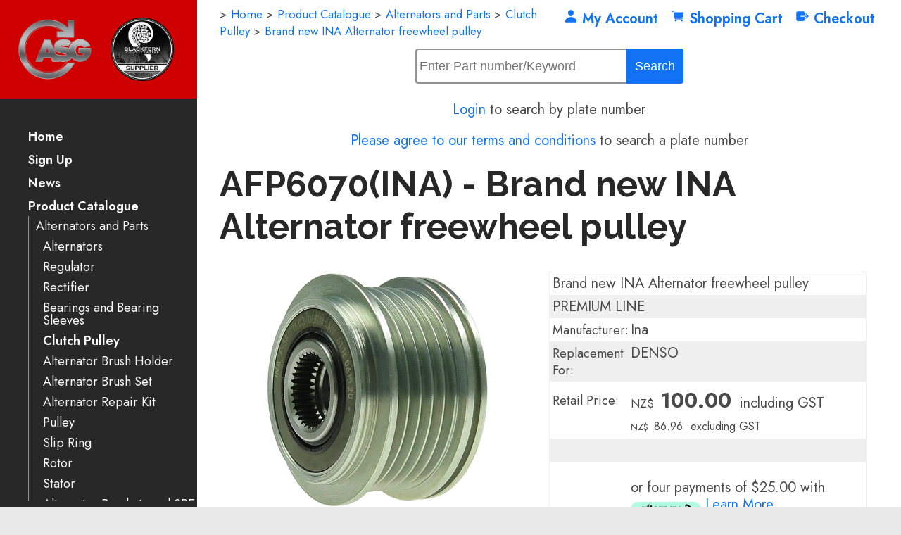

--- FILE ---
content_type: text/html;charset=UTF-8
request_url: https://www.as-parts.nz/product/2131355
body_size: 11390
content:













<!DOCTYPE html PUBLIC "-//W3C//DTD XHTML 1.0 Transitional//EN" "https://www.w3.org/TR/xhtml1/DTD/xhtml1-transitional.dtd"> 
		
		

		<html lang="en">

<head>
<title>AFP6070(INA) - Brand new INA Alternator freewheel pulley - Automotive Parts - Shop Online - NZ Wide Shipping</title>

	

	  
	  



<meta name="Description" content="Brand new INA Alternator freewheel pulley PREMIUM LINE Manufacturer: Ina Replacement For: DENSO   	Category: Clutch Pulley" />

	<meta name="Keywords" content="INA pulley Brand Alternator freewheel PREMIUM LINE Manufacturer Replacement DENSO Clutch AFP6070" />


	<meta http-equiv="Content-Type" content="text/html; charset=utf-8" />
	<meta name="generator" content="CMS Tool www.cms-tool.net" />
	<meta name="viewport" content="width=device-width, initial-scale=1">
	
		
		
	
	
	<link rel="canonical" href="https://www.as-parts.nz/product/2131355" />

	<link href="/favicon.ico" rel="shortcut icon" />
	<link rel="alternate" type="application/rss+xml" title="RSS 2.0" href="/page/news/rss.xml" />
		<link rel="alternate" type="text/xml" title="RSS .92" href="/page/news/rss.xml" />
		<link rel="alternate" type="application/atom+xml" title="Atom 0.3" href="/page/news/rss.xml" />











<link rel="preload" as="style" href="/uploads/js/cmscommon_core.css?ver=1764793977451"/><link type="text/css" rel="stylesheet" media="all" href="/uploads/js/cmscommon_core.css?ver=1764793977451"/>
	<link rel="preload" as="style" href="/uploads/js/cmscommon_core_mobile.css?ver=1760409706268"/><link type="text/css" rel="stylesheet" media="screen and (max-width: 640px)" href="/uploads/js/cmscommon_core_mobile.css?ver=1760409706268"/>

 	<link rel="preload" as="style" href="/uploads/js/cmscommon_ecommerce.css?ver=1759884157832"/><link type="text/css" rel="stylesheet" media="all" href="/uploads/js/cmscommon_ecommerce.css?ver=1759884157832"/>


 



<link type="text/css" rel="stylesheet" href="/css/publishedA.css?ver=1759096877610" media="all"/>



 




 


  

	
	
	<link rel="preload" as="script" href="//code.jquery.com/jquery-3.6.0.min.js"/>
	

	 
	<link rel="preload" as="script" href="/uploads/js/cmscommon_colorbox.js?ver=1678842460243"/>
		<link rel="preload" as="script" href="/uploads/js/cmscommon_core.js?ver=1765853974126"/>
		<link rel="preload" as="script" href="/uploads/js/cmscommon_clientside.js?ver=1754960540272"/>

	

	

	

	<!-- Global site tag (gtag.js) - Google Analytics -->


		<!-- Google Tag Manager -->
	
	<!-- End Google Tag Manager -->
		


<!-- fb -->
	
	<meta name="viewport" content="width=device-width, initial-scale=1 , maximum-scale=1">
<link href="https://fonts.googleapis.com/css?family=Jost" rel="stylesheet">

<meta name="google-site-verification" content="qIVa_1JZMk5Jn3r_Uvtrg8gbK_hadn2uURmWsCKMweU" />

	<link rel="preload" as="script" href="/_scripts.js?ver=1758059526154"/>


	
	
	
	
<meta property="product:url" content="https://www.as-parts.nz/product/2131355" /> 

			

			<meta property="og:url" content="https://www.as-parts.nz/product/2131355"/>	                                                                  
			
			
				
			
			<meta property="og:type" content="product.item" />
			<meta property="og:title" content="Brand new INA Alternator freewheel pulley"/>

			<meta property="og:site_name" content="AS GROUP NZ"/>
			<meta property="og:image" content="https://media.as-pl.com/pub/148270/AFP6070(INA)B.jpg?w=800&h=600"/>

			<meta property="product:price:amount" content="100.00"/>
				<meta property="product:price:currency" content="NZD"/>

			<meta property="og:description" content="Brand new INA Alternator freewheel pulley PREMIUM LINE Manufacturer: Ina Replacement For: DENSO"/>
			<meta property="product:sku" content="AFP6070(INA)" /> 
				<meta property="product:retailer_item_id" content="AFP6070(INA)" />
			

			
			<meta property="product:availability" content="instock" />
			
			<meta property="product:condition" content="new" />
</head>













<body id="pageid531682" class="wgtid2016 cmsTemplateA productViewBody productViewBodyB inCategory163140   productHasNoVariations  productHasNoOptions  AvailabilityAvailable LowStock  cmsPublicViewer" data-uid="123510" data-cid="123510" data-page="531682" data-pid="2131355" data-categoryid="163140">



<!-- Google Tag Manager (noscript) -->
		<noscript><iframe src="https://www.googletagmanager.com/ns.html?id=GTM-KKP5G3NW" height="0" width="0" style="display:none;visibility:hidden"></iframe></noscript>
		<!-- End Google Tag Manager (noscript) -->
	

	<div id=cmsBrowserTopFixed>
	<div id="cmsBrowserHeaderTools" class="cmsEditableTemplate cmsEditableWidgetsArea " >
	
	</div>  





	</div>
	
	
	

	<div class=cmsOuterContainer id="cmsTemplateOuterContainer" chunk="wgtdata/_templateA.html">

	<div id="outer" class="templateA page"> 
 <div id="inner"> 
  <div id="mobbtn" class="mobile">
    MENU 
  </div> 
  <div id="masthead"> 
   <div id="logocontainer"> <div id="cmslogo" class="cmsEditableTemplate">
<div class="row clearfix">
			<div class="column half" style="text-align: center; padding-right: 0px; padding-left: 32px;">
            		<img src="/images/ASG_Logo.jpg?v=0.8619956809945338" style="margin-top: 0px; margin-bottom: 0px;">
        	</div><div class="column half" style="text-align: center; padding-left: 0px; padding-right: 32px;">
            		<img src="/images/blackfern.png?v=0.31921125277276163" style="margin-top: 0px; margin-bottom: 0px;">
        	</div>
	</div>
</div> 
   </div> 
   <div id="menuandsearch" class="desktop">
     <div id=menu class=menu><ul id=nav class="nav navbar-nav"><li id="mbtn531684"><a accesskey="1" href="/">Home</a></li><li id="mbtn531683"><a href="/subscribe.html">Sign Up</a></li><li id="mbtn531680"><a href="/news.html">News</a></li><li id="mbtn531682" class="menuliactive"><a href="/shopping.html" class="menuactive">Product Catalogue</a><ul class="catsubmenu dropdown-menu"><li id="catm163249" class="selectedCategoryPath hassubmenu"><a href="/category/163249" class="catmenu-selectedCategoryPath">Alternators and Parts</a><ul class="submenu submenu-selectedCategoryPath"><li id="catm163125" class="detachedMenu detachedMenu3"><a href="/category/163125">Alternators</a></li><li id="catm163122" class="detachedMenu detachedMenu2"><a href="/category/163122">Regulator</a></li><li id="catm163119"><a href="/category/163119">Rectifier</a></li><li id="catm163240"><a href="/category/163240">Bearings and Bearing Sleeves</a></li><li id="catm163140" class="selectedCategory selectedCategoryPath"><a href="/category/163140" class="catmenu-menuactive">Clutch Pulley</a></li><li id="catm163179"><a href="/category/163179">Alternator Brush Holder</a></li><li id="catm163182"><a href="/category/163182">Alternator Brush Set</a></li><li id="catm163195"><a href="/category/163195">Alternator Repair Kit</a></li><li id="catm163118"><a href="/category/163118">Pulley</a></li><li id="catm163123"><a href="/category/163123">Slip Ring</a></li><li id="catm163188"><a href="/category/163188">Rotor</a></li><li id="catm163121"><a href="/category/163121">Stator</a></li><li id="catm163174"><a href="/category/163174">Alternator Brackets and SRE Covers</a></li><li id="catm163132"><a href="/category/163132">Other Alternator Components</a></li><li id="catm163199"><a href="/category/163199">Vacuum Pump and Parts</a></li><li id="catm174492" class="detachedMenu detachedMenu2"><a href="/category/174492">Technical terms/ Wiring descriptions</a></li></ul></li><li id="catm163250" class="hassubmenu"><a href="/category/163250">Starter Motors and Parts</a><ul class="submenu"><li id="catm163128"><a href="/category/163128">Starter Motors</a></li><li id="catm163189"><a href="/category/163189">Armature</a></li><li id="catm165198"><a href="/category/165198">Drives, Pinions and Clutches</a></li><li id="catm163120"><a href="/category/163120">Starter Solenoid</a></li><li id="catm163176"><a href="/category/163176">Starter Brush Holder</a></li><li id="catm163183"><a href="/category/163183">Starter Brush Set</a></li><li id="catm163200"><a href="/category/163200">Starter Bush</a></li><li id="catm271082"><a href="/category/271082">Bearings</a></li><li id="catm163192"><a href="/category/163192">Planetry Gears and Parts</a></li><li id="catm163191"><a href="/category/163191">Starter Lever</a></li><li id="catm163173"><a href="/category/163173">Starter Bracket</a></li><li id="catm163202"><a href="/category/163202">Starter Fields/ Magnet housings</a></li><li id="catm163127"><a href="/category/163127">Other Starter Components and Repair Kits</a></li></ul></li><li id="catm164985" class="hassubmenu"><a href="/category/164985">Air Conditioning Products</a><ul class="submenu"><li id="catm261552"><a href="/category/261552">Compressor</a></li><li id="catm261700"><a href="/category/261700">Condenser</a></li><li id="catm266138"><a href="/category/266138">Blower Motor Resistors</a></li><li id="catm263847"><a href="/category/263847">Evaporator</a></li><li id="catm225540"><a href="/category/225540">Clutch/Hub</a></li><li id="catm225539"><a href="/category/225539">Bearings</a></li><li id="catm275327"><a href="/category/275327">Blower Motors</a></li><li id="catm274894"><a href="/category/274894">Dryer</a></li><li id="catm275338"><a href="/category/275338">Expansion Valves (TX Valves) / Orifice Tubes</a></li><li id="catm275332"><a href="/category/275332">Pressure Control Valve</a></li><li id="catm271855"><a href="/category/271855">Pressure Switches/Sensors</a></li></ul></li><li id="catm163246" class="hassubmenu"><a href="/category/163246">Body Electronics, EFI and Ignition</a><ul class="submenu"><li id="catm228609"><a href="/category/228609">ABS Wheel Speed Sensors</a></li><li id="catm271249"><a href="/category/271249">Air Flow / Mass Meters</a></li><li id="catm163197"><a href="/category/163197">Cam/Crank</a></li><li id="catm228608"><a href="/category/228608">Clock Spring / Spiral Cables</a></li><li id="catm163198"><a href="/category/163198">Coolant temp</a></li><li id="catm266384"><a href="/category/266384">Exhaust Pressure Sensors</a></li><li id="catm163151"><a href="/category/163151">Ignition Coil</a></li><li id="catm175325"><a href="/category/175325">Ignition Module</a></li><li id="catm242191"><a href="/category/242191">Knock Sensor</a></li><li id="catm210801"><a href="/category/210801">MAP Sensor</a></li><li id="catm247242"><a href="/category/247242">NOx Sensors</a></li><li id="catm163186"><a href="/category/163186">Oxygen, AFR and Wideband Sensors</a></li><li id="catm163131"><a href="/category/163131">Vacuum / Pressure Valves</a></li><li id="catm274891"><a href="/category/274891">ABS Tone Wheels</a></li><li id="catm272646"><a href="/category/272646">Brake pad wear sensors</a></li><li id="catm277887"><a href="/category/277887">Cam Control Solenoids</a></li><li id="catm278483"><a href="/category/278483">EGR Valves and gaskets</a></li><li id="catm275344"><a href="/category/275344">Fuel Pressure Control Solenoid</a></li><li id="catm275345"><a href="/category/275345">Fuel Pump and Complete Assemblies</a></li><li id="catm275339"><a href="/category/275339">Parking Sensors</a></li><li id="catm275337"><a href="/category/275337">Throttle Body & Gaskets</a></li><li id="catm279351"><a href="/category/279351">Transmission Speed Sensors</a></li></ul></li><li id="catm163247" class="hassubmenu"><a href="/category/163247">Miscellaneous Products</a><ul class="submenu"><li id="catm163232"><a href="/category/163232">ATV/Bike Regulator/Rectifiers</a></li><li id="catm163116"><a href="/category/163116">Bulbs, Holders, Lighting Connectors</a></li><li id="catm163146"><a href="/category/163146">Fuel Shut down/Off Solenoids</a></li><li id="catm163136"><a href="/category/163136">Plugs, Connectors, Cable & Cable Accesories</a></li><li id="catm163147"><a href="/category/163147">Relay - Solenoid</a></li><li id="catm163117"><a href="/category/163117">Switch</a></li><li id="catm163137"><a href="/category/163137">Buss Bars, Insul. Studs & Jump Start Posts</a></li><li id="catm164984"><a href="/category/164984">Safety - Camera Kits-Warning Buzzers</a></li><li id="catm185832"><a href="/category/185832">Circuit Protection</a></li><li id="catm275352"><a href="/category/275352">Fans - Electric and Mechanical</a></li><li id="catm275350"><a href="/category/275350">Filters - Air/Cabin/Oil</a></li><li id="catm275347"><a href="/category/275347">Headlight Leveling Sensor</a></li><li id="catm273106"><a href="/category/273106">Horns, Buzzers and Back up Alarms</a></li><li id="catm275351"><a href="/category/275351">Oil Filter Housing</a></li><li id="catm275346"><a href="/category/275346">Oil Level Sensors</a></li><li id="catm270883"><a href="/category/270883">Wiper/Washer products</a></li></ul></li><li id="catm163143" class="hassubmenu"><a href="/category/163143">DC Motor and Parts</a><ul class="submenu"><li id="catm166217"><a href="/category/166217">DC Motors</a></li><li id="catm271117"><a href="/category/271117">DC Motor Solenoids</a></li><li id="catm271119"><a href="/category/271119">Large/Winch/Hydraulic Motor Brushes</a></li><li id="catm271118"><a href="/category/271118">Small Motor Brushes</a></li></ul></li><li id="catm194830" class="hassubmenu"><a href="/category/194830">Shop Tools and Supplies</a><ul class="submenu"><li id="catm194831"><a href="/category/194831">Tools</a></li><li id="catm194832"><a href="/category/194832">Workshop Consumables</a></li></ul></li><li id="catm163241" class="hassubmenu"><a href="/category/163241">Generators and Parts</a><ul class="submenu"><li id="catm208793"><a href="/category/208793">Generators & Starter Generators</a></li><li id="catm213235"><a href="/category/213235">Generator Parts</a></li></ul></li><li id="catm273105"><a href="/category/273105">BARGAIN BIN</a></li></ul></li><li id="mbtn531681"><a accesskey="9" href="/contact.html">Contact Us</a></li><li id="mbtn646799"><a href="/page/646799">Downloads</a></li></ul></div> 



    <div class="cleared"></div> 

   </div> 
   <!--end menuandsearch--> 
   <div id="vcart"> 
<div id=cmsViewCartLink class='cartSummaryLink'></div>
   </div> 
  </div> 
  <div id="container"> 
   <div id="bannercontainer">
      
   </div> 
   <div id="pagebannercontainer">
      
   </div> 
   <div class="cleared"></div> 
   <div id="infowrap"><div id="breadwrap"><small class=breadcrumbtrail><span class="bcPrefix">&gt;</span> <a class=breadcrumblink href="/">Home</a> <span class="bcSeparator">&gt;</span> <a class=breadcrumblink href="/shopping.html">Product Catalogue</a> <span class="bcSeparator">&gt;</span> <a class=breadcrumblink href="/category/163249">Alternators and Parts</a> <span class="bcSeparator">&gt;</span> <a class=breadcrumblink href="/category/163140">Clutch Pulley</a> <span class="bcSeparator">&gt;</span> <a class=breadcrumblink href="/product/2131355">Brand new INA Alternator freewheel pulley</a> </small></div> 
    <div id="infoandlogin">
      <div id="cmsPageHeaderTopTools" class="cmsEditableTemplate cmsEditableWidgetsArea " >
	<div id="cmsShoppingCartTemplateLinks" align=right style="padding: 5px;">
        <a href="/page/531682/members/member-home.html" title="My Account" class="myaccount" ><ion-icon name="person"></ion-icon> <span>My Account</span></a> &nbsp; 
        
        <a href="/page/531682/shopping/cart/shopping-cart.html" title="Shopping Cart"  class="shoppingcart" ><ion-icon name="cart"></ion-icon> <span>Shopping Cart</span> <span id="wgtCartItemCount" class="wgtCartItemCount"></span></a> &nbsp; 
        <a href="/page/531682/shopping/cart/checkout-confirm.html" title="Checkout"  class="checkout" ><ion-icon name="exit"></ion-icon> <span>Checkout</span></a>
	</div>
	</div>  






 
     
    </div> 
   </div> 
   <div id="infosearch" align="right">
       <table class="toyTable toySearchShopping" width="100%">
		<tr>
			
			<td align="right" nowrap>
				
<form name=searchform action="/page/531682" method="GET" style="padding:0; margin:0">
		<INPUT NAME="search_keywords" VALUE="" accesskey="3" class="cmsProductSearchKeywords searchtoykeywords"> 
		<input type="submit" value="Search" class="searchtoysubmit" />
	</form>

			</td>
		</tr>
</table> 
<div class="LicensePlateSearchForm hideFromMemberGroup42336">
<form action="/page/531682/api/autoinfo/lookupLicense.html" method="GET"><input name="LicensePlateSearch" placeholder="eg ABC123" type="text" value="" /><input type="submit" value="Lookup Plate" />&nbsp;</form>
</div>

<p class="LicensePlateSearchOffer hideFromMemberGroup42336 "><a href="/page/531682/members/member-home.html">Login</a> to search by plate number</p>
<p class="LicensePlateSearchOfferTerms hideFromMemberGroup42336 "><a href="/page/terms-and-conditions">Please agree to our terms and conditions</a> to search a plate number</p>


     </div> 
   <div id="heading"> 
    <h1>AFP6070(INA) - Brand new INA Alternator freewheel pulley</h1> 
   </div> 
   <div id="maincontent">
     
	
	
	<div class="websiteMessage websiteMessagePageHeader cmsUsualWidth">
					
					<div class="is-wrapper"><div class="is-section is-box hidden inpagelazyDismissablePanel ui-resizable" style="display: none;">
			<div class="is-boxes ui-sortable">
				<div class="is-box-centered ">
					<div class="is-container is-builder cmsUsualWidth" style="margin: 5%;" id="contentarea6gcjL"><div class="row clearfix">
					     	<div class="column full">
								<div style="text-align: center;">AS Group is now open in East Tamaki.</div>
<div style="text-align: center;"></div>
<div style="text-align: center;">Over the coming months, we will be expanding the range of items available at this location. If you are based in Auckland, you can now collect your orders directly, send your own courier, or have us organize a courier for you.</div>
<div style="text-align: center;"></div>
<div style="text-align: center;">Our new location also allows for later courier collections. You can now place orders for overnight delivery until 5:00 PM Monday through Thursday, and until 4:45 PM on Fridays.</div>
<p style="text-align: center;">To check if a product is in stock in your desired location **click on the quantity amount in the product page , some users may need to scroll down depending on your screen size. Or simply give us a call.</p>
<p style="text-align: center;">**note this feature is only available to logged in account holders**</p>
								
							</div>
						</div>
						<div class="row clearfix">
					     	<div class="column full right">
								<a data-id="dismissable" href="#" class="btn btn-default cb-dismissBtn" style="background-color: rgb(128, 180, 255);">Hide</a>
							</div>
						</div></div>
				</div>
			</div>
		</div>

</div>
				</div>
				<div id="cmsPageHeaderToolsBelowHeading" class="cmsEditableTemplate cmsEditableWidgetsArea cmsUsualWidth" >
	
	</div>
		
		


		
		<div id="cmsPageContainer" pageid="531682" headingid="cmsProductHeading">

		
		
		 
		

		

		<div id="ContentCMS" accesskey="[" class="cmsUsualWidth ">


		


		<div class=productViewShoppingBasketInHeader>
		





<p align=right id=wgtSoftCart basketItemCount="0"></p>
	
<iframe NAME=buyiframe width=0 height=0 style="visibility:hidden"></iframe>







		</div>





		
		



		 
		

		 
		





		


		<div itemscope itemtype="http://schema.org/Product" class="productItemScope productVariantChangeWrapper" data-pid="2131355" id="Product2131355">

			<meta itemprop="name" content="Brand new INA Alternator freewheel pulley" />
		    <meta itemprop="image" content="https://media.as-pl.com/pub/148270/AFP6070(INA)B.jpg?w=800&h=600" />
			<meta itemprop="description" content="Brand new INA Alternator freewheel pulley PREMIUM LINE Manufacturer: Ina Replacement For: DENSO" />

			<meta  itemprop="sku" content="AFP6070(INA)" />
			
		    <div itemprop="brand" itemscope itemtype="https://schema.org/Brand">
				<meta itemprop="name" content="Ina" />
			</div>
			<meta  itemprop="mpn" content="AFP6070(INA)" />

			<meta  itemprop="category" content="Clutch Pulley" />

		 	<div itemprop="offers" itemscope itemtype="https://schema.org/Offer" >

					<meta itemprop="price" content="100.00" />
					<meta itemprop="priceCurrency" content="NZD" />
					<meta itemprop="priceValidUntil" content="2026-04-15" />
					<meta itemprop="url" content="https://www.as-parts.nz/product/2131355" />

			        <link itemprop="itemCondition" href="https://schema.org/NewCondition" />
					
							
					<link itemprop="availability" href="https://schema.org/InStock" />				
					
			    </div>
	
			


			



<div id="cmsProductSummary" class="cmsEditablePopup cmsProductSummary productSummaryHeader">

		
		
		
		<div class="imageAlignmentBlock leftAlignedImageBlock"><div class="zoomedphoto ">
			<a class="colorbox jqzoom_view" rel="colorbox" href="https://media.as-pl.com/pub/148270/AFP6070(INA)B.jpg?w=800&h=600" title="Brand new INA Alternator freewheel pulley"><img src="https://media.as-pl.com/pub/148270/AFP6070(INA)B.jpg?w=800&h=600" border="0" alt="Brand new INA Alternator freewheel pulley" class="img_product_view galleryView320" hspace="0" vspace="0" itemprop="image"/></a>
		</div>

	
<div class="imageBlockThumbs  productSummaryPhotoThumbs2 ">
			<ul class="list-style-3col testStylePhoto3col list-style-mobile-3col cmsPhotoThumbs2">

				

				<li class="cmsThumbAdditionalImage"><div class="cmsThumb"><a href="https://media.as-pl.com/pub/148271/AFP6070(INA)B1.jpg?w=800&h=600" rel="colorbox"><img src="https://media.as-pl.com/pub/148271/AFP6070(INA)B1.jpg?w=800&h=600" border="0" class="img_product_thumb additionalLinkedImage"/></a></div></li><li class="cmsThumbAdditionalImage"><div class="cmsThumb"><a href="https://media.as-pl.com/pub/148272/AFP6070(INA)F.jpg?w=800&h=600" rel="colorbox"><img src="https://media.as-pl.com/pub/148272/AFP6070(INA)F.jpg?w=800&h=600" border="0" class="img_product_thumb additionalLinkedImage"/></a></div></li><li class="cmsThumbAdditionalImage"><div class="cmsThumb"><a href="https://media.as-pl.com/pub/191617/AFP.jpg?pp=1&w=800&h=600&product=AFP6070(INA)" rel="colorbox"><img src="https://media.as-pl.com/pub/191617/AFP.jpg?pp=1&w=800&h=600&product=AFP6070(INA)" border="0" class="img_product_thumb additionalLinkedImage"/></a></div></li>
			</ul>
		</div></div>



			<div class=productSummaryRightAlignedBlock>
				<DIV class=productHeaderSummaryText itemprop="description"><div class='as'><div class='e'>Brand new INA Alternator freewheel pulley</div><div class='e'>PREMIUM LINE</div><div class='e'><div class='p'><label>Manufacturer:</label></div><div class='d'>Ina</div></div><div class='e'><div class='p'><label>Replacement For:</div><div class='d'>DENSO</div></div></div></DIV>
				
<a name="buy"></a>

<div class="formDIV productPriceTableDetailedWrapper">
<div class="productPriceTableDetailed cmsFormElements" data-image="https://media.as-pl.com/pub/148270/AFP6070(INA)B.jpg?w=800&h=600" >


	


	<div class="cmsFormElement productPrice"><div class="cmsFormPrompt productPricePrompt">Price:</div><div class="cmsFormData productPricePrice"><small class=ccySymbol>NZ$</small> <b class=value>100.00</b><span class=GSTwording> including GST</span></div></div><div class="cmsFormElement otherTaxPrice"><div class="cmsFormPrompt otherTaxPricePrompt">&nbsp;</div><div class="cmsFormData otherTaxPricePrice"><small class=ccySymbol>NZ$</small> <span class=value>86.96</span><span class=GSTwording> excluding GST</span></div></div>

	<div class=cmsFormElement>
					<div class=cmsFormPrompt>&nbsp;</div>
					<div class=cmsFormData>
						<div class="ZipOffer">
							<div class="ZipOffer4Payments">
								<div style="cursor:pointer" 
								     id="zip-product-widget" 
								     data-zm-widget="popup" 
								     data-zm-region="nz"
								     data-env="production"
								     data-zm-merchant=""      
								     data-zm-price="100.00" 
								     data-zm-asset="productwidget" 
								     data-zm-popup-asset="termsdialog" 
								     >
								</div>
								

								
							</div>
						</div>
					</div>
				</div><!-- Afterpay -->
			<div class=cmsFormElement>
					<div class="cmsFormPrompt afterpaySaysNoPrompt">&nbsp;</div>
					<div class=cmsFormData>
						<div class=AfterPayOffer>
							<div class=AfterPayOffer4Payments>
								
								<p style="vertical-align: text-bottom">or four payments of $25.00
											with <br><a  class=colorbox href="/page/531682/shopping/productview/afterPayInfo.html?b_currency=NZD"><img src="/uploads/shared/images/art/logos/afterpay_logo.png" width=100 height=21  style="vertical-align:text-bottom; margin-bottom: -3px;" alt="Afterpay Payment Offer" ></a>
											<a class=colorbox href="/page/531682/shopping/productview/afterPayInfo.html?b_currency=NZD">Learn More</a>
											</p>

							</div>
						</div>
					</div>
				</div>


	

	<div class="cmsFormElement cmsUOM unitOfMessure"><div class=cmsFormPrompt><label>UOM:</label></div><div class=cmsFormData>each</div></div>

	
	
	

	

	
	   

	
		
		


	
	
	
	
	
	


	<div class="cmsFormElement cmsFormElementCode"><div class=cmsFormPrompt><label class="productcode">Product Code:</label></div><div class=cmsFormData itemprop="sku">AFP6070(INA)</div></div>

		


	








	
	
<!-- p_stock_display = 5PLUS +   -->
	

	

	 

	 

	 

	 



	 

	 


	 

	 

	 


	 <div class="cmsFormElement QuantityInStock"><div class=cmsFormPrompt><label>Quantity In Stock Nationally:</label></div><div class=cmsFormData>
			
			<span class="StockCountLowStock StockCount">2</span>
			</div>
		</div>


	  	

	


	



	


	


	

<FORM METHOD=POST ACTION="/page/531682/shopping/cart/shopping-cart.html"  NAME=productBuyForm id=productBuyForm enctype="multipart/form-data"  accept-charset="ISO-8859-1">
		<INPUT TYPE=HIDDEN NAME=pid VALUE="2131355">
		<INPUT TYPE=HIDDEN NAME=add2cart VALUE="2131355">
		<INPUT TYPE=HIDDEN NAME=find_groupid VALUE=163140>
		

		 

		<div class="cmsFormElement cmsFormElementQuantity qtyTEXT noPrint">
								<div class="cmsFormPrompt">Purchase Qty:</div>
								<div class="cmsFormData autowidth"><input size="4" name="b_qty" step="1" placeholder="0" type="number" class="qtyTextField validateNumber" value="1"/></div>
							</div>

				 



				

				

				<div class="cmsFormElement cmsFormSubmitRow noPrint"> 
					<div class="cmsFormPrompt">&nbsp;</div>
					<div class="cmsFormData cmsBuyButtonDiv noPrint">

							
							<INPUT TYPE=SUBMIT VALUE="Add to cart" class=btnAddToShoppingBasket>

						</div>
				   </div>

		

	</FORM>




	


</div>
</div>




			</DIV>

		

		

		



		
		
		
		
		
		
		
		
		
		
		
		
		<div style="clear:both"></div>


		  




	</div>

			


			

			
			
			


		  
			


			

 
			
			
			


			<div style="clear:both"></div>


			
 
























 


 













  




 





	



  

 









                      



<div id="product-moreinfo" class="productTabs productTabsHorizontal ">
				<ul id="productTabUL"><li class="productTabLI"><a class="productTabAactive productTabActive" id="prd_features" href="#nogo">Associated Numbers</a></li> 
		<li class="productTabLI"><a class="" id="prd_specifications" href="#nogo">Specifications</a></li> 
		<li class="productTabLI"><a class="" id="prd_links" href="#nogo">Reference Information</a></li> 
		<li class="productTabLI"><a class="" id="prd_video" href="#nogo">Video/Publications</a></li></ul>
				<div class="productTabContent  productTabContentActive" id="prd_features_div">
			<h3 class="printTabHeading" style="display:none">Associated Numbers</h3>
			
			<p><br />UD809923AFP ASPL <br />89266 CALIBER <br />CCP90303 CASCO <br />1210412050 DENSO <br />1210412370 DENSO <br />55257677 FIAT <br />3.5523.1 IKA <br />F581916 INA <br />F581916.02 INA <br />F581916.03 INA <br />APN7810 KRAUF <br />5350278000 LUK <br />535027810 LUK <br />051.000.316 PSH <br />23058303 REAL <br />56045 RUVILLE <br />SCP90303 SANDO <br />874168 VISNOVA <br />INA535027810 WOODAUTO <br />5706 ZEN<br />1042113250 DENSO<br />DAN1089 DENSO<br />55257677 Ika 355231 Ina 535027810, F581916, F58191602 RU 56045 &#1048;&#1089;&#1087;&#1086;&#1083;&#1100;&#1079;&#1091;&#1077;&#1090;&#1089;&#1103; &#1076;&#1083;&#1103; &#1072;&#1075;&#1088;&#1077;&#1075;&#1072;&#1090;&#1086;&#1074;1012101080, 1012101081,<br />051000316 PSH<br />535027810 INA<br />55257677 Fiat<br />F581916 INA<br />F58191602</p>
						
		</div>
		<div class="productTabContent   " id="prd_specifications_div">
			<h3 class="printTabHeading" style="display:none">Specifications</h3>
			
			<table class="cmsFormTable trSpecs">
		<tr><td>Inside Diameter (I.D.1)</td><td>17 mm</td></tr><tr><td>Length (L.1)</td><td>38.50 mm</td></tr><tr><td>Length (L.2)</td><td>13.50 mm</td></tr><tr><td>OEM Product</td><td>No </td></tr><tr><td>Outside Diameter (O.D.1)</td><td>53.50 mm</td></tr><tr><td>Product Line</td><td>Premium Line </td></tr><tr><td>Product Type</td><td>Brand new </td></tr><tr><td>Pulley Grooves</td><td>5 qty</td></tr><tr><td>Thread size & pitch (d.)</td><td>M14x1.5 mm</td></tr><tr><td>Unit Type</td><td>DENSO </td></tr>
	</table>
						
		</div>
		<div class="productTabContent   " id="prd_links_div">
			<h3 class="printTabHeading" style="display:none">Reference Information</h3>
			
			<table><tr><td>051.000.316.206</td><td>PSH</td></tr><tr><td>051.000.316.810</td><td>PSH</td></tr><tr><td>121041-2050</td><td>DENSO</td></tr><tr><td>121041-2370</td><td>DENSO</td></tr><tr><td>219250</td><td>ERA</td></tr><tr><td>23058303OE</td><td>REAL</td></tr><tr><td>28993</td><td>ZNP</td></tr><tr><td>335580</td><td>CARGO</td></tr><tr><td>3.5523.1</td><td>IKA</td></tr><tr><td>5350278000</td><td>INA</td></tr><tr><td>535027810</td><td>INA</td></tr><tr><td>55257677</td><td>FIAT</td></tr><tr><td>56045</td><td>RUVILLE</td></tr><tr><td>5706</td><td>ZEN</td></tr><tr><td>87-41-68</td><td>VISNOVA</td></tr><tr><td>885592M</td><td>KUHNER</td></tr><tr><td>APN7810</td><td>KRAUF</td></tr><tr><td>CCP90303GS</td><td>CASCO</td></tr><tr><td>F032335580</td><td>CARGO</td></tr><tr><td>F-581916</td><td>INA</td></tr><tr><td>F-581916.02</td><td>INA</td></tr><tr><td>F-581916.03</td><td>INA</td></tr><tr><td>INA535027810</td><td>WOODAUTO</td></tr><tr><td>PA923030</td><td>SIOM</td></tr><tr><td>PUL6132</td><td>ELECTROLOG</td></tr><tr><td>SCP90303.1</td><td>SANDO</td></tr><tr><td>UD809923AFP</td><td>AS-PL</td></tr><tr><td>ZN5706</td><td>ZEN</td></tr></table>
						
		</div>
		<div class="productTabContent   " id="prd_video_div">
			<h3 class="printTabHeading" style="display:none">Video/Publications</h3>
			
			1042113250 1042113590 1042114040 1042118830 1042118831 1210412050 1210412370
						
		</div>
			</div>
			<!-- end product-moreinfo -->
			
			




			





			
				
		</div><!-- end item scope -->

		

				
		


		
		
		  





		<p class=cmsViewProductPageContinueLinks>
			<a class=cmsViewCartOnProductView href="/page/531682/shopping/cart/shopping-cart.html">View your shopping basket</a> 
			<span class=browseOtherItems>or <a href="/category/163140">Browse other items in Clutch Pulley</a>.</span>
			</p>



		
		



		
		 
		

		


		

		<!-- Google GTM -->
	
	

	
	
			<!-- Google GTag view product -->
	
	

	

	

		




		

</div><!-- End ContentCMS-->



</div><!-- End cmsPageContainer-->





<div id="cmsPageFooterTools" class="cmsEditableTemplate cmsEditableWidgetsArea cmsUsualWidth" >
	
	</div>  



















 
  
</div> 
   <div id="breadcrumb" class="mobile">
     <small class=breadcrumbtrail><span class="bcPrefix">&gt;</span> <a class=breadcrumblink href="/">Home</a> <span class="bcSeparator">&gt;</span> <a class=breadcrumblink href="/shopping.html">Product Catalogue</a> <span class="bcSeparator">&gt;</span> <a class=breadcrumblink href="/category/163249">Alternators and Parts</a> <span class="bcSeparator">&gt;</span> <a class=breadcrumblink href="/category/163140">Clutch Pulley</a> <span class="bcSeparator">&gt;</span> <a class=breadcrumblink href="/product/2131355">Brand new INA Alternator freewheel pulley</a> </small> 
   </div> 
   <!--end sidebar content--> 
   <div class="cleared"></div> 
   <div id="footer"> 
    <div id="contact" class="item"> 
     <h3><div class="cmsEditableText" id="cmsWebsiteNameTitle" chunk="/wgtdata/cmsWebsiteNameTitle.html">AS GROUP NZ</div></h3> 
     <div>
       Unit 7, 50 Stonedon Drive, East Tamaki, Auckland, North Island 
     </div> 
     <div>
       2013, New Zealand 
     </div> 
     <div>
       0800 727 000 (Domestic Calls) 
     </div> 
     <div>
        
     </div> <div class="socialmediaicons">
  
 
	<a rel="nofollow" target="socialiconTarget" href="https://www.youtube.com/channel/UCUG-8fwkGYhs9_X_1KCSu8g" class="socialmediaicon a-logo-youtube" title="Connect with us: YouTube https://www.youtube.com/channel/UCUG-8fwkGYhs9_X_1KCSu8g"><ion-icon name="logo-youtube" style="background-color: hsl(0, 100%, 50%) ;"></ion-icon></a>


 
	<a rel="nofollow" target="socialiconTarget" href="https://www.facebook.com/ASGroupNZLtd" class="socialmediaicon a-logo-facebook" title="Connect with us: Facebook https://www.facebook.com/ASGroupNZLtd"><ion-icon name="logo-facebook" style="background-color: rgb(59, 89, 152) ;"></ion-icon></a>


 
	
	

	
	
	
	
	
	
	
	
	

	<a rel="nofollow" target="socialiconTarget" href="/page/news/rss.xml" class="socialmediaicon cmsSocialIconRSS hidden a-logo-rss" title="View RSS Feed (only for RSS readers)"><ion-icon name="logo-rss" style="background-color: #f8991d; ;"></ion-icon></a>

	

	
	
	
	
</div> 


 
    </div> 
    <div id="rright" class="item">
      <div class="cmsEditableText" id="ws_template_footer" chunk="/footer.html"><p><a href="/files/Terms_of_Trade.pdf" target="_blank"><strong>Shipping Policy: </strong><span style="color: #000000;">All paid orders are shipped within 24 hours</span></a>&#160;(Monday - Friday)</p>
<p><span style="color: #3366ff;"><strong>Returns:</strong></span> <span style="color: #000000;">Items returned for refund must be unopen/unused in original packaging and within 30 days of date of sale. All Returns must have a Return Form accompanying the goods.</span></p>
<p><span style="color: #0000ff;"><strong>PLEASE NOTE:&#160; PRODUCT BOXES ARE NOT SHIPPING BOXES, ANY PRODUCT RETURNED WITH TAPE/LABELS OVER THE PRODUCT BOX WILL BE CHARGED A RESTOCKING FEE</strong></span></p>
<p><a href="/files/Terms_of_trade_Website_PDF.pdf" target="_blank">[Terms and Conditions]</a>&#160;</p>
<p><a href="https://www.as-parts.nz/files/warrany_procedure.pdf">[Warranty procedure]</a>&#160;</p>
<p><a href="/files/Warranty_Form_2.0_PDF.pdf">Warranty Form</a>&#160; &#160;<a href="/files/Parts-Return-Form">Parts Return Form</a><a href="/files/Parts_Return_Form_2.0_PDF.pdf"><br /></a></p>
<p><a href="/files/Privacy_Policy.pdf" target="_blank">[Privacy Policy]</a>&#160;&#160;<a href="/files/Disclaimer.pdf" target="_blank">[Disclaimer]</a>&#160;</p></div> 
    </div> 
    <div class="cleared"></div> 



<table width="100%">
	<tr>
		<td align="center">	

			<p align="center">
				<small class="copyright">
					&copy; Copyright <a class="copyright" target="_top" href="https://www.as-parts.nz" style="text-decoration:none;">AS GROUP NZ</a><br />
					Auckland, 
					 
					New Zealand 
				</small>
			</p>
		</td>
	</tr>
</table>




 
   </div> 

  </div> 
  <div id="mobmenu" class="mobile"> 
   <div id="topbox"> 
    <div id="moblogo"> <div id="cmslogo" class="cmsEditableTemplate">
<div class="row clearfix">
			<div class="column half" style="text-align: center; padding-right: 0px; padding-left: 32px;">
            		<img src="/images/ASG_Logo.jpg?v=0.8619956809945338" style="margin-top: 0px; margin-bottom: 0px;">
        	</div><div class="column half" style="text-align: center; padding-left: 0px; padding-right: 32px;">
            		<img src="/images/blackfern.png?v=0.31921125277276163" style="margin-top: 0px; margin-bottom: 0px;">
        	</div>
	</div>
</div> 
    </div> <div id=menu class=menu><ul id=nav class="nav navbar-nav"><li id="mbtn531684"><a accesskey="1" href="/">Home</a></li><li id="mbtn531683"><a href="/subscribe.html">Sign Up</a></li><li id="mbtn531680"><a href="/news.html">News</a></li><li id="mbtn531682" class="menuliactive"><a href="/shopping.html" class="menuactive">Product Catalogue</a><ul class="catsubmenu dropdown-menu"><li id="catm163249" class="selectedCategoryPath hassubmenu"><a href="/category/163249" class="catmenu-selectedCategoryPath">Alternators and Parts</a><ul class="submenu submenu-selectedCategoryPath"><li id="catm163125" class="detachedMenu detachedMenu3"><a href="/category/163125">Alternators</a></li><li id="catm163122" class="detachedMenu detachedMenu2"><a href="/category/163122">Regulator</a></li><li id="catm163119"><a href="/category/163119">Rectifier</a></li><li id="catm163240"><a href="/category/163240">Bearings and Bearing Sleeves</a></li><li id="catm163140" class="selectedCategory selectedCategoryPath"><a href="/category/163140" class="catmenu-menuactive">Clutch Pulley</a></li><li id="catm163179"><a href="/category/163179">Alternator Brush Holder</a></li><li id="catm163182"><a href="/category/163182">Alternator Brush Set</a></li><li id="catm163195"><a href="/category/163195">Alternator Repair Kit</a></li><li id="catm163118"><a href="/category/163118">Pulley</a></li><li id="catm163123"><a href="/category/163123">Slip Ring</a></li><li id="catm163188"><a href="/category/163188">Rotor</a></li><li id="catm163121"><a href="/category/163121">Stator</a></li><li id="catm163174"><a href="/category/163174">Alternator Brackets and SRE Covers</a></li><li id="catm163132"><a href="/category/163132">Other Alternator Components</a></li><li id="catm163199"><a href="/category/163199">Vacuum Pump and Parts</a></li><li id="catm174492" class="detachedMenu detachedMenu2"><a href="/category/174492">Technical terms/ Wiring descriptions</a></li></ul></li><li id="catm163250" class="hassubmenu"><a href="/category/163250">Starter Motors and Parts</a><ul class="submenu"><li id="catm163128"><a href="/category/163128">Starter Motors</a></li><li id="catm163189"><a href="/category/163189">Armature</a></li><li id="catm165198"><a href="/category/165198">Drives, Pinions and Clutches</a></li><li id="catm163120"><a href="/category/163120">Starter Solenoid</a></li><li id="catm163176"><a href="/category/163176">Starter Brush Holder</a></li><li id="catm163183"><a href="/category/163183">Starter Brush Set</a></li><li id="catm163200"><a href="/category/163200">Starter Bush</a></li><li id="catm271082"><a href="/category/271082">Bearings</a></li><li id="catm163192"><a href="/category/163192">Planetry Gears and Parts</a></li><li id="catm163191"><a href="/category/163191">Starter Lever</a></li><li id="catm163173"><a href="/category/163173">Starter Bracket</a></li><li id="catm163202"><a href="/category/163202">Starter Fields/ Magnet housings</a></li><li id="catm163127"><a href="/category/163127">Other Starter Components and Repair Kits</a></li></ul></li><li id="catm164985" class="hassubmenu"><a href="/category/164985">Air Conditioning Products</a><ul class="submenu"><li id="catm261552"><a href="/category/261552">Compressor</a></li><li id="catm261700"><a href="/category/261700">Condenser</a></li><li id="catm266138"><a href="/category/266138">Blower Motor Resistors</a></li><li id="catm263847"><a href="/category/263847">Evaporator</a></li><li id="catm225540"><a href="/category/225540">Clutch/Hub</a></li><li id="catm225539"><a href="/category/225539">Bearings</a></li><li id="catm275327"><a href="/category/275327">Blower Motors</a></li><li id="catm274894"><a href="/category/274894">Dryer</a></li><li id="catm275338"><a href="/category/275338">Expansion Valves (TX Valves) / Orifice Tubes</a></li><li id="catm275332"><a href="/category/275332">Pressure Control Valve</a></li><li id="catm271855"><a href="/category/271855">Pressure Switches/Sensors</a></li></ul></li><li id="catm163246" class="hassubmenu"><a href="/category/163246">Body Electronics, EFI and Ignition</a><ul class="submenu"><li id="catm228609"><a href="/category/228609">ABS Wheel Speed Sensors</a></li><li id="catm271249"><a href="/category/271249">Air Flow / Mass Meters</a></li><li id="catm163197"><a href="/category/163197">Cam/Crank</a></li><li id="catm228608"><a href="/category/228608">Clock Spring / Spiral Cables</a></li><li id="catm163198"><a href="/category/163198">Coolant temp</a></li><li id="catm266384"><a href="/category/266384">Exhaust Pressure Sensors</a></li><li id="catm163151"><a href="/category/163151">Ignition Coil</a></li><li id="catm175325"><a href="/category/175325">Ignition Module</a></li><li id="catm242191"><a href="/category/242191">Knock Sensor</a></li><li id="catm210801"><a href="/category/210801">MAP Sensor</a></li><li id="catm247242"><a href="/category/247242">NOx Sensors</a></li><li id="catm163186"><a href="/category/163186">Oxygen, AFR and Wideband Sensors</a></li><li id="catm163131"><a href="/category/163131">Vacuum / Pressure Valves</a></li><li id="catm274891"><a href="/category/274891">ABS Tone Wheels</a></li><li id="catm272646"><a href="/category/272646">Brake pad wear sensors</a></li><li id="catm277887"><a href="/category/277887">Cam Control Solenoids</a></li><li id="catm278483"><a href="/category/278483">EGR Valves and gaskets</a></li><li id="catm275344"><a href="/category/275344">Fuel Pressure Control Solenoid</a></li><li id="catm275345"><a href="/category/275345">Fuel Pump and Complete Assemblies</a></li><li id="catm275339"><a href="/category/275339">Parking Sensors</a></li><li id="catm275337"><a href="/category/275337">Throttle Body & Gaskets</a></li><li id="catm279351"><a href="/category/279351">Transmission Speed Sensors</a></li></ul></li><li id="catm163247" class="hassubmenu"><a href="/category/163247">Miscellaneous Products</a><ul class="submenu"><li id="catm163232"><a href="/category/163232">ATV/Bike Regulator/Rectifiers</a></li><li id="catm163116"><a href="/category/163116">Bulbs, Holders, Lighting Connectors</a></li><li id="catm163146"><a href="/category/163146">Fuel Shut down/Off Solenoids</a></li><li id="catm163136"><a href="/category/163136">Plugs, Connectors, Cable & Cable Accesories</a></li><li id="catm163147"><a href="/category/163147">Relay - Solenoid</a></li><li id="catm163117"><a href="/category/163117">Switch</a></li><li id="catm163137"><a href="/category/163137">Buss Bars, Insul. Studs & Jump Start Posts</a></li><li id="catm164984"><a href="/category/164984">Safety - Camera Kits-Warning Buzzers</a></li><li id="catm185832"><a href="/category/185832">Circuit Protection</a></li><li id="catm275352"><a href="/category/275352">Fans - Electric and Mechanical</a></li><li id="catm275350"><a href="/category/275350">Filters - Air/Cabin/Oil</a></li><li id="catm275347"><a href="/category/275347">Headlight Leveling Sensor</a></li><li id="catm273106"><a href="/category/273106">Horns, Buzzers and Back up Alarms</a></li><li id="catm275351"><a href="/category/275351">Oil Filter Housing</a></li><li id="catm275346"><a href="/category/275346">Oil Level Sensors</a></li><li id="catm270883"><a href="/category/270883">Wiper/Washer products</a></li></ul></li><li id="catm163143" class="hassubmenu"><a href="/category/163143">DC Motor and Parts</a><ul class="submenu"><li id="catm166217"><a href="/category/166217">DC Motors</a></li><li id="catm271117"><a href="/category/271117">DC Motor Solenoids</a></li><li id="catm271119"><a href="/category/271119">Large/Winch/Hydraulic Motor Brushes</a></li><li id="catm271118"><a href="/category/271118">Small Motor Brushes</a></li></ul></li><li id="catm194830" class="hassubmenu"><a href="/category/194830">Shop Tools and Supplies</a><ul class="submenu"><li id="catm194831"><a href="/category/194831">Tools</a></li><li id="catm194832"><a href="/category/194832">Workshop Consumables</a></li></ul></li><li id="catm163241" class="hassubmenu"><a href="/category/163241">Generators and Parts</a><ul class="submenu"><li id="catm208793"><a href="/category/208793">Generators & Starter Generators</a></li><li id="catm213235"><a href="/category/213235">Generator Parts</a></li></ul></li><li id="catm273105"><a href="/category/273105">BARGAIN BIN</a></li></ul></li><li id="mbtn531681"><a accesskey="9" href="/contact.html">Contact Us</a></li><li id="mbtn646799"><a href="/page/646799">Downloads</a></li></ul></div> 
   </div> 
  </div> 
  <!-- end outer --> 
 </div> 
</div>
	 
		



		</div><!-- cms outer wrap -->


		

		



		
		
		<div id=cmsBrowserBottomFixed>
			<div id="cmsBrowserFooterTools" class="cmsEditableTemplate cmsEditableWidgetsArea " >
	
	</div>  





		</div>
			
			
				
				

						
	<script type="text/javascript">var dynamicURL='/product/2131355';var cid=123510;var page=531682;</script><script type="text/javascript" src="//code.jquery.com/jquery-3.6.0.min.js"></script><script type="text/javascript" src="/uploads/js/cmscommon_colorbox.js?ver=1678842460243"></script><script type="text/javascript" src="/uploads/js/cmscommon_core.js?ver=1765853974126"></script><script type="text/javascript" src="/uploads/js/cmscommon_clientside.js?ver=1754960540272"></script><script async src="https://www.googletagmanager.com/gtag/js?id=G-Y9DZX7SHM7"></script><script>
  window.dataLayer = window.dataLayer || [];
  function gtag(){dataLayer.push(arguments);}
  gtag('js', new Date());
  gtag('config', 'G-Y9DZX7SHM7');
   
   
   
  

	
  gtag('set', 'user_properties', {'md5ip': '18885168ffda2855fcd14119c925be14'});

</script><script>(function(w,d,s,l,i){w[l]=w[l]||[];w[l].push({'gtm.start':
	new Date().getTime(),event:'gtm.js'});var f=d.getElementsByTagName(s)[0],
	j=d.createElement(s),dl=l!='dataLayer'?'&l='+l:'';j.async=true;j.src=
	'https://www.googletagmanager.com/gtm.js?id='+i+dl;f.parentNode.insertBefore(j,f);
	})(window,document,'script','dataLayer','GTM-KKP5G3NW');</script><script type="text/javascript" src="/_scripts.js?ver=1758059526154"></script><script>
			updateWgtCart('',0);
		</script><script type="text/javascript" src="https://static.zip.co/lib/js/zm-widget-js/dist/zip-widget.min.js"></script><script>
				jQuery('.productTabLI a').click(function(e){
					e.preventDefault();
					jQuery('.productTabContent').css('display', 'none');
					jQuery('.productTabLI a').removeClass('productTabAactive');
					jQuery(this).addClass('productTabAactive');
					var tabID = jQuery(this).attr('id');
					jQuery('#'+tabID+'_div').css('display', 'block');
				});
			</script><script>
		dataLayer.push({ ecommerce: null });  // Clear the previous ecommerce object.
		dataLayer.push({
		  event: "view_item",
		  ecommerce: {
			items: [
			{
			  item_id: "AFP6070(INA)",
			  
			  item_name: "Brand new INA Alternator freewheel pulley",
			  currency: "NZD",
			  discount: 0.00,
			  item_brand: "Ina",
			  item_category: "Clutch Pulley",
			  
			  
			  
			  
			  price: 86.960
			}
			]
		  }
			
		});
	</script><script>
		gtag('event', 'view_item', {
		items: [
			{
			  item_id: "AFP6070(INA)",
			  
			  item_name: "Brand new INA Alternator freewheel pulley",
			  currency: "NZD",
			  discount: 0.00,
			  item_brand: "Ina",
			  item_category: "Clutch Pulley",
			  
			  
			  
			  
			  price: 86.960
			}
		]
	} );
	</script><script type="application/ld+json" class="cmsSchemaGraph">
{"offers":{"seller":{"@id":"https://www.as-parts.nz#organization"},"priceValidUntil":"2027-01-15T11:44:19+1300","priceCurrency":"NZD","shippingDetails":{"@type":"OfferShippingDetails","weight":{"@type":"QuantitativeValue","unitCode":"g","value":457}},"@type":"Offer","price":"100.00","availability":"https://schema.org/InStock","url":"https://www.as-parts.nz/product/2131355","itemCondition":"https://schema.org/NewCondition"},"image":"https://media.as-pl.com/pub/148270/AFP6070(INA)B.jpg?w=800&h=600","@type":"Product","name":"Brand new INA Alternator freewheel pulley","description":"<div class='as'><div class='e'>Brand new INA Alternator freewheel pulley<\/div><div class='e'>PREMIUM LINE<\/div><div class='e'><div class='p'><label>Manufacturer:<\/label><\/div><div class='d'>Ina<\/div><\/div><div class='e'><div class='p'><label>Replacement For:<\/div><div class='d'>DENSO<\/div><\/div><\/div>","mpn":"AFP6070(INA)","sku":"AFP6070(INA)","category":"Clutch Pulley","@context":"https://schema.org","brand":{"@type":"Brand","name":"Ina"},"url":"https://www.as-parts.nz/product/2131355"}
</script>
<link href="//fonts.googleapis.com/css?family=Raleway:400,300,700&display=swap" rel="stylesheet" type="text/css"><link href="//fonts.googleapis.com/css?family=Jost:300,400,600,700,900&display=swap" rel="stylesheet" type="text/css"><link type="text/css" rel="stylesheet" href="/uploads/shared/js/cmscommon_slideshow.css"  media="all" />
<script type="module" defer async src="/uploads/shared/js/ionicons/dist/ionicons/ionicons.js"></script>
<script type="module" defer async src="/uploads/shared/js/ionicons/dist/ionicons/ionicons.esm.js"></script>
<script type="text/javascript" defer async src="/uploads/shared/js/cmscommon_slideshow.js"></script>
</body>
	</html>


<!--r21,u2865338,c123510,p531682,w2016,t117572,m903,s200-->


 

--- FILE ---
content_type: image/svg+xml
request_url: https://www.as-parts.nz/uploads/shared/js/ionicons/dist/ionicons/svg/logo-rss.svg
body_size: 47
content:
<svg xmlns="http://www.w3.org/2000/svg" class="ionicon" viewBox="0 0 512 512"><path d="M108.56 342.78a60.34 60.34 0 1060.56 60.44 60.63 60.63 0 00-60.56-60.44z"/><path d="M48 186.67v86.55c52 0 101.94 15.39 138.67 52.11s52 86.56 52 138.67h86.66c0-151.56-125.66-277.33-277.33-277.33z"/><path d="M48 48v86.56c185.25 0 329.22 144.08 329.22 329.44H464C464 234.66 277.67 48 48 48z"/></svg>